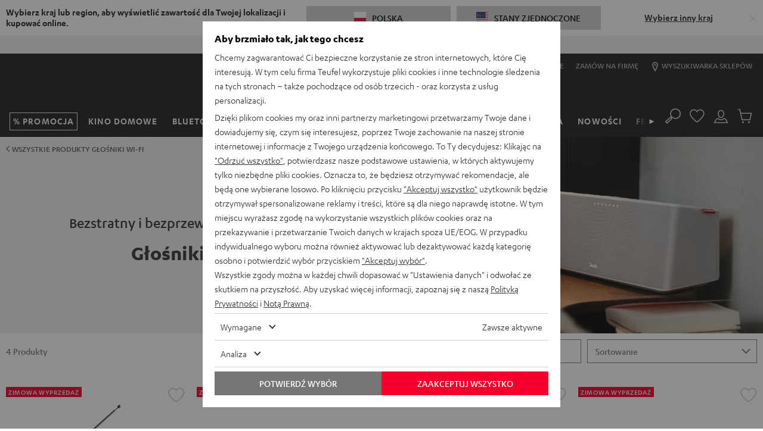

--- FILE ---
content_type: application/javascript
request_url: https://teufelaudio.pl/assets/350d0df4c9fa270a4292cc6419a1fe1a757493e4/default/js/yves_default.9770.js
body_size: 5358
content:
(self.webpackChunklautsprecher_teufel=self.webpackChunklautsprecher_teufel||[]).push([[9770],{59770:function(t,e,n){t=n.nmd(t),function(t,e,r){"use strict";var i=function(t,e,n){n=s.extend({},s.options,n);var r=s.runValidations(t,e,n);if(r.some(function(t){return s.isPromise(t.error)}))throw new Error("Use validate.async if you want support for promises");return i.processValidationResults(r,n)},s=i;s.extend=function(t){return[].slice.call(arguments,1).forEach(function(e){for(var n in e)t[n]=e[n]}),t},s.extend(i,{version:{major:0,minor:13,patch:1,metadata:null,toString:function(){var t=s.format("%{major}.%{minor}.%{patch}",s.version);return s.isEmpty(s.version.metadata)||(t+="+"+s.version.metadata),t}},Promise:"undefined"!=typeof Promise?Promise:null,EMPTY_STRING_REGEXP:/^\s*$/,runValidations:function(t,e,n){var r,i,o,a,u,f,l,c=[];for(r in(s.isDomElement(t)||s.isJqueryElement(t))&&(t=s.collectFormValues(t)),e)for(i in o=s.getDeepObjectValue(t,r),a=s.result(e[r],o,t,r,n,e)){if(!(u=s.validators[i]))throw l=s.format("Unknown validator %{name}",{name:i}),new Error(l);f=a[i],(f=s.result(f,o,t,r,n,e))&&c.push({attribute:r,value:o,validator:i,globalOptions:n,attributes:t,options:f,error:u.call(u,o,f,r,t,n)})}return c},processValidationResults:function(t,e){t=s.pruneEmptyErrors(t,e),t=s.expandMultipleErrors(t,e),t=s.convertErrorMessages(t,e);var n=e.format||"grouped";if("function"!=typeof s.formatters[n])throw new Error(s.format("Unknown format %{format}",e));return t=s.formatters[n](t),s.isEmpty(t)?void 0:t},async:function(t,e,n){var r=(n=s.extend({},s.async.options,n)).wrapErrors||function(t){return t};!1!==n.cleanAttributes&&(t=s.cleanAttributes(t,e));var i=s.runValidations(t,e,n);return new s.Promise(function(o,a){s.waitForResults(i).then(function(){var u=s.processValidationResults(i,n);u?a(new r(u,n,t,e)):o(t)},function(t){a(t)})})},single:function(t,e,n){return n=s.extend({},s.single.options,n,{format:"flat",fullMessages:!1}),s({single:t},{single:e},n)},waitForResults:function(t){return t.reduce(function(t,e){return s.isPromise(e.error)?t.then(function(){return e.error.then(function(t){e.error=t||null})}):t},new s.Promise(function(t){t()}))},result:function(t){var e=[].slice.call(arguments,1);return"function"==typeof t&&(t=t.apply(null,e)),t},isNumber:function(t){return"number"==typeof t&&!isNaN(t)},isFunction:function(t){return"function"==typeof t},isInteger:function(t){return s.isNumber(t)&&t%1==0},isBoolean:function(t){return"boolean"==typeof t},isObject:function(t){return t===Object(t)},isDate:function(t){return t instanceof Date},isDefined:function(t){return null!=t},isPromise:function(t){return!!t&&s.isFunction(t.then)},isJqueryElement:function(t){return t&&s.isString(t.jquery)},isDomElement:function(t){return!!t&&(!(!t.querySelectorAll||!t.querySelector)&&(!(!s.isObject(document)||t!==document)||("object"==typeof HTMLElement?t instanceof HTMLElement:t&&"object"==typeof t&&null!==t&&1===t.nodeType&&"string"==typeof t.nodeName)))},isEmpty:function(t){var e;if(!s.isDefined(t))return!0;if(s.isFunction(t))return!1;if(s.isString(t))return s.EMPTY_STRING_REGEXP.test(t);if(s.isArray(t))return 0===t.length;if(s.isDate(t))return!1;if(s.isObject(t)){for(e in t)return!1;return!0}return!1},format:s.extend(function(t,e){return s.isString(t)?t.replace(s.format.FORMAT_REGEXP,function(t,n,r){return"%"===n?"%{"+r+"}":String(e[r])}):t},{FORMAT_REGEXP:/(%?)%\{([^\}]+)\}/g}),prettify:function(t){return s.isNumber(t)?100*t%1==0?""+t:parseFloat(Math.round(100*t)/100).toFixed(2):s.isArray(t)?t.map(function(t){return s.prettify(t)}).join(", "):s.isObject(t)?s.isDefined(t.toString)?t.toString():JSON.stringify(t):(t=""+t).replace(/([^\s])\.([^\s])/g,"$1 $2").replace(/\\+/g,"").replace(/[_-]/g," ").replace(/([a-z])([A-Z])/g,function(t,e,n){return e+" "+n.toLowerCase()}).toLowerCase()},stringifyValue:function(t,e){return(e&&e.prettify||s.prettify)(t)},isString:function(t){return"string"==typeof t},isArray:function(t){return"[object Array]"==={}.toString.call(t)},isHash:function(t){return s.isObject(t)&&!s.isArray(t)&&!s.isFunction(t)},contains:function(t,e){return!!s.isDefined(t)&&(s.isArray(t)?-1!==t.indexOf(e):e in t)},unique:function(t){return s.isArray(t)?t.filter(function(t,e,n){return n.indexOf(t)==e}):t},forEachKeyInKeypath:function(t,e,n){if(s.isString(e)){var r,i="",o=!1;for(r=0;r<e.length;++r)switch(e[r]){case".":o?(o=!1,i+="."):(t=n(t,i,!1),i="");break;case"\\":o?(o=!1,i+="\\"):o=!0;break;default:o=!1,i+=e[r]}return n(t,i,!0)}},getDeepObjectValue:function(t,e){if(s.isObject(t))return s.forEachKeyInKeypath(t,e,function(t,e){if(s.isObject(t))return t[e]})},collectFormValues:function(t,e){var n,r,i,o,a,u,f={};if(s.isJqueryElement(t)&&(t=t[0]),!t)return f;for(e=e||{},o=t.querySelectorAll("input[name], textarea[name]"),n=0;n<o.length;++n)if(i=o[n],!s.isDefined(i.getAttribute("data-ignored"))){var l=i.name.replace(/\./g,"\\\\.");u=s.sanitizeFormValue(i.value,e),"number"===i.type?u=u?+u:null:"checkbox"===i.type?i.attributes.value?i.checked||(u=f[l]||null):u=i.checked:"radio"===i.type&&(i.checked||(u=f[l]||null)),f[l]=u}for(o=t.querySelectorAll("select[name]"),n=0;n<o.length;++n)if(i=o[n],!s.isDefined(i.getAttribute("data-ignored"))){if(i.multiple)for(r in u=[],i.options)(a=i.options[r])&&a.selected&&u.push(s.sanitizeFormValue(a.value,e));else{var c=void 0!==i.options[i.selectedIndex]?i.options[i.selectedIndex].value:"";u=s.sanitizeFormValue(c,e)}f[i.name]=u}return f},sanitizeFormValue:function(t,e){return e.trim&&s.isString(t)&&(t=t.trim()),!1!==e.nullify&&""===t?null:t},capitalize:function(t){return s.isString(t)?t[0].toUpperCase()+t.slice(1):t},pruneEmptyErrors:function(t){return t.filter(function(t){return!s.isEmpty(t.error)})},expandMultipleErrors:function(t){var e=[];return t.forEach(function(t){s.isArray(t.error)?t.error.forEach(function(n){e.push(s.extend({},t,{error:n}))}):e.push(t)}),e},convertErrorMessages:function(t,e){var n=[],r=(e=e||{}).prettify||s.prettify;return t.forEach(function(t){var i=s.result(t.error,t.value,t.attribute,t.options,t.attributes,t.globalOptions);s.isString(i)?("^"===i[0]?i=i.slice(1):!1!==e.fullMessages&&(i=s.capitalize(r(t.attribute))+" "+i),i=i.replace(/\\\^/g,"^"),i=s.format(i,{value:s.stringifyValue(t.value,e)}),n.push(s.extend({},t,{error:i}))):n.push(t)}),n},groupErrorsByAttribute:function(t){var e={};return t.forEach(function(t){var n=e[t.attribute];n?n.push(t):e[t.attribute]=[t]}),e},flattenErrorsToArray:function(t){return t.map(function(t){return t.error}).filter(function(t,e,n){return n.indexOf(t)===e})},cleanAttributes:function(t,e){function n(t,e,n){return s.isObject(t[e])?t[e]:t[e]=!!n||{}}return s.isObject(e)&&s.isObject(t)?function t(e,n){if(!s.isObject(e))return e;var r,i,o=s.extend({},e);for(i in e)r=n[i],s.isObject(r)?o[i]=t(o[i],r):r||delete o[i];return o}(t,e=function(t){var e,r={};for(e in t)t[e]&&s.forEachKeyInKeypath(r,e,n);return r}(e)):{}},exposeModule:function(t,e,n,r,i){n?(r&&r.exports&&(n=r.exports=t),n.validate=t):(e.validate=t,t.isFunction(i)&&i.amd&&i([],function(){return t}))},warn:function(t){"undefined"!=typeof console&&console.warn&&console.warn("[validate.js] "+t)},error:function(t){"undefined"!=typeof console&&console.error&&console.error("[validate.js] "+t)}}),i.validators={presence:function(t,e){if(!1!==(e=s.extend({},this.options,e)).allowEmpty?!s.isDefined(t):s.isEmpty(t))return e.message||this.message||"can't be blank"},length:function(t,e,n){if(s.isDefined(t)){var r,i=(e=s.extend({},this.options,e)).is,o=e.maximum,a=e.minimum,u=[],f=(t=(e.tokenizer||function(t){return t})(t)).length;return s.isNumber(f)?(s.isNumber(i)&&f!==i&&(r=e.wrongLength||this.wrongLength||"is the wrong length (should be %{count} characters)",u.push(s.format(r,{count:i}))),s.isNumber(a)&&f<a&&(r=e.tooShort||this.tooShort||"is too short (minimum is %{count} characters)",u.push(s.format(r,{count:a}))),s.isNumber(o)&&f>o&&(r=e.tooLong||this.tooLong||"is too long (maximum is %{count} characters)",u.push(s.format(r,{count:o}))),u.length>0?e.message||u:void 0):e.message||this.notValid||"has an incorrect length"}},numericality:function(t,e,n,r,i){if(s.isDefined(t)){var o,a,u=[],f={greaterThan:function(t,e){return t>e},greaterThanOrEqualTo:function(t,e){return t>=e},equalTo:function(t,e){return t===e},lessThan:function(t,e){return t<e},lessThanOrEqualTo:function(t,e){return t<=e},divisibleBy:function(t,e){return t%e===0}},l=(e=s.extend({},this.options,e)).prettify||i&&i.prettify||s.prettify;if(s.isString(t)&&e.strict){var c="^-?(0|[1-9]\\d*)";if(e.onlyInteger||(c+="(\\.\\d+)?"),c+="$",!new RegExp(c).test(t))return e.message||e.notValid||this.notValid||this.message||"must be a valid number"}if(!0!==e.noStrings&&s.isString(t)&&!s.isEmpty(t)&&(t=+t),!s.isNumber(t))return e.message||e.notValid||this.notValid||this.message||"is not a number";if(e.onlyInteger&&!s.isInteger(t))return e.message||e.notInteger||this.notInteger||this.message||"must be an integer";for(o in f)if(a=e[o],s.isNumber(a)&&!f[o](t,a)){var d="not"+s.capitalize(o),m=e[d]||this[d]||this.message||"must be %{type} %{count}";u.push(s.format(m,{count:a,type:l(o)}))}return e.odd&&t%2!=1&&u.push(e.notOdd||this.notOdd||this.message||"must be odd"),e.even&&t%2!=0&&u.push(e.notEven||this.notEven||this.message||"must be even"),u.length?e.message||u:void 0}},datetime:s.extend(function(t,e){if(!s.isFunction(this.parse)||!s.isFunction(this.format))throw new Error("Both the parse and format functions needs to be set to use the datetime/date validator");if(s.isDefined(t)){var n,r=[],i=(e=s.extend({},this.options,e)).earliest?this.parse(e.earliest,e):NaN,o=e.latest?this.parse(e.latest,e):NaN;return t=this.parse(t,e),isNaN(t)||e.dateOnly&&t%864e5!=0?(n=e.notValid||e.message||this.notValid||"must be a valid date",s.format(n,{value:arguments[0]})):(!isNaN(i)&&t<i&&(n=e.tooEarly||e.message||this.tooEarly||"must be no earlier than %{date}",n=s.format(n,{value:this.format(t,e),date:this.format(i,e)}),r.push(n)),!isNaN(o)&&t>o&&(n=e.tooLate||e.message||this.tooLate||"must be no later than %{date}",n=s.format(n,{date:this.format(o,e),value:this.format(t,e)}),r.push(n)),r.length?s.unique(r):void 0)}},{parse:null,format:null}),date:function(t,e){return e=s.extend({},e,{dateOnly:!0}),s.validators.datetime.call(s.validators.datetime,t,e)},format:function(t,e){(s.isString(e)||e instanceof RegExp)&&(e={pattern:e});var n,r=(e=s.extend({},this.options,e)).message||this.message||"is invalid",i=e.pattern;if(s.isDefined(t))return s.isString(t)?(s.isString(i)&&(i=new RegExp(e.pattern,e.flags)),(n=i.exec(t))&&n[0].length==t.length?void 0:r):r},inclusion:function(t,e){if(s.isDefined(t)&&(s.isArray(e)&&(e={within:e}),e=s.extend({},this.options,e),!s.contains(e.within,t))){var n=e.message||this.message||"^%{value} is not included in the list";return s.format(n,{value:t})}},exclusion:function(t,e){if(s.isDefined(t)&&(s.isArray(e)&&(e={within:e}),e=s.extend({},this.options,e),s.contains(e.within,t))){var n=e.message||this.message||"^%{value} is restricted";return s.isString(e.within[t])&&(t=e.within[t]),s.format(n,{value:t})}},email:s.extend(function(t,e){var n=(e=s.extend({},this.options,e)).message||this.message||"is not a valid email";if(s.isDefined(t))return s.isString(t)&&this.PATTERN.exec(t)?void 0:n},{PATTERN:/^(?:[a-z0-9!#$%&'*+/=?^_`{|}~-]+(?:\.[a-z0-9!#$%&'*+/=?^_`{|}~-]+)*|"(?:[\x01-\x08\x0b\x0c\x0e-\x1f\x21\x23-\x5b\x5d-\x7f]|\\[\x01-\x09\x0b\x0c\x0e-\x7f])*")@(?:(?:[a-z0-9](?:[a-z0-9-]*[a-z0-9])?\.)+[a-z0-9](?:[a-z0-9-]*[a-z0-9])?|\[(?:(?:25[0-5]|2[0-4][0-9]|[01]?[0-9][0-9]?)\.){3}(?:25[0-5]|2[0-4][0-9]|[01]?[0-9][0-9]?|[a-z0-9-]*[a-z0-9]:(?:[\x01-\x08\x0b\x0c\x0e-\x1f\x21-\x5a\x53-\x7f]|\\[\x01-\x09\x0b\x0c\x0e-\x7f])+)\])$/i}),equality:function(t,e,n,r,i){if(s.isDefined(t)){s.isString(e)&&(e={attribute:e});var o=(e=s.extend({},this.options,e)).message||this.message||"is not equal to %{attribute}";if(s.isEmpty(e.attribute)||!s.isString(e.attribute))throw new Error("The attribute must be a non empty string");var a=s.getDeepObjectValue(r,e.attribute),u=e.comparator||function(t,e){return t===e},f=e.prettify||i&&i.prettify||s.prettify;return u(t,a,e,n,r)?void 0:s.format(o,{attribute:f(e.attribute)})}},age:function(t,e){if(s.isDefined(t)){e=s.extend({},this.options,e);var n=document.getElementById(e.dayId).value,r=document.getElementById(e.monthId).value;if(s.isDefined(n)&&s.isDefined(r)){var i=e.message||this.message||"You must be 18 years old!";return new Date(parseInt(t)+18,r-1,n)<=new Date?void 0:i}}},url:function(t,e){if(s.isDefined(t)){var n=(e=s.extend({},this.options,e)).message||this.message||"is not a valid url",r=e.schemes||this.schemes||["http","https"],i=e.allowLocal||this.allowLocal||!1,o=e.allowDataUrl||this.allowDataUrl||!1;if(!s.isString(t))return n;var a="^(?:(?:"+r.join("|")+")://)(?:\\S+(?::\\S*)?@)?(?:",u="(?:\\.(?:[a-z\\u00a1-\\uffff]{2,}))";if(i?u+="?":a+="(?!(?:10|127)(?:\\.\\d{1,3}){3})(?!(?:169\\.254|192\\.168)(?:\\.\\d{1,3}){2})(?!172\\.(?:1[6-9]|2\\d|3[0-1])(?:\\.\\d{1,3}){2})",a+="(?:[1-9]\\d?|1\\d\\d|2[01]\\d|22[0-3])(?:\\.(?:1?\\d{1,2}|2[0-4]\\d|25[0-5])){2}(?:\\.(?:[1-9]\\d?|1\\d\\d|2[0-4]\\d|25[0-4]))|(?:(?:[a-z\\u00a1-\\uffff0-9]-*)*[a-z\\u00a1-\\uffff0-9]+)(?:\\.(?:[a-z\\u00a1-\\uffff0-9]-*)*[a-z\\u00a1-\\uffff0-9]+)*"+u+")(?::\\d{2,5})?(?:[/?#]\\S*)?$",o){a="(?:"+a+")|(?:^data:(?:\\w+\\/[-+.\\w]+(?:;[\\w=]+)*)?(?:;base64)?,[A-Za-z0-9-_.!~\\*'();\\/?:@&=+$,%]*$)"}return new RegExp(a,"i").exec(t)?void 0:n}},type:s.extend(function(t,e,n,r,i){if(s.isString(e)&&(e={type:e}),s.isDefined(t)){var o,a=s.extend({},this.options,e),u=a.type;if(!s.isDefined(u))throw new Error("No type was specified");if(o=s.isFunction(u)?u:this.types[u],!s.isFunction(o))throw new Error("validate.validators.type.types."+u+" must be a function.");if(!o(t,a,n,r,i)){var f=e.message||this.messages[u]||this.message||a.message||(s.isFunction(u)?"must be of the correct type":"must be of type %{type}");return s.isFunction(f)&&(f=f(t,e,n,r,i)),s.format(f,{attribute:s.prettify(n),type:u})}}},{types:{object:function(t){return s.isObject(t)&&!s.isArray(t)},array:s.isArray,integer:s.isInteger,number:s.isNumber,string:s.isString,date:s.isDate,boolean:s.isBoolean},messages:{}})},i.formatters={detailed:function(t){return t},flat:s.flattenErrorsToArray,grouped:function(t){var e;for(e in t=s.groupErrorsByAttribute(t))t[e]=s.flattenErrorsToArray(t[e]);return t},constraint:function(t){var e;for(e in t=s.groupErrorsByAttribute(t))t[e]=t[e].map(function(t){return t.validator}).sort();return t}},i.exposeModule(i,this,t,e,n.amdD)}.call(this,e,t,n.amdD)}}]);